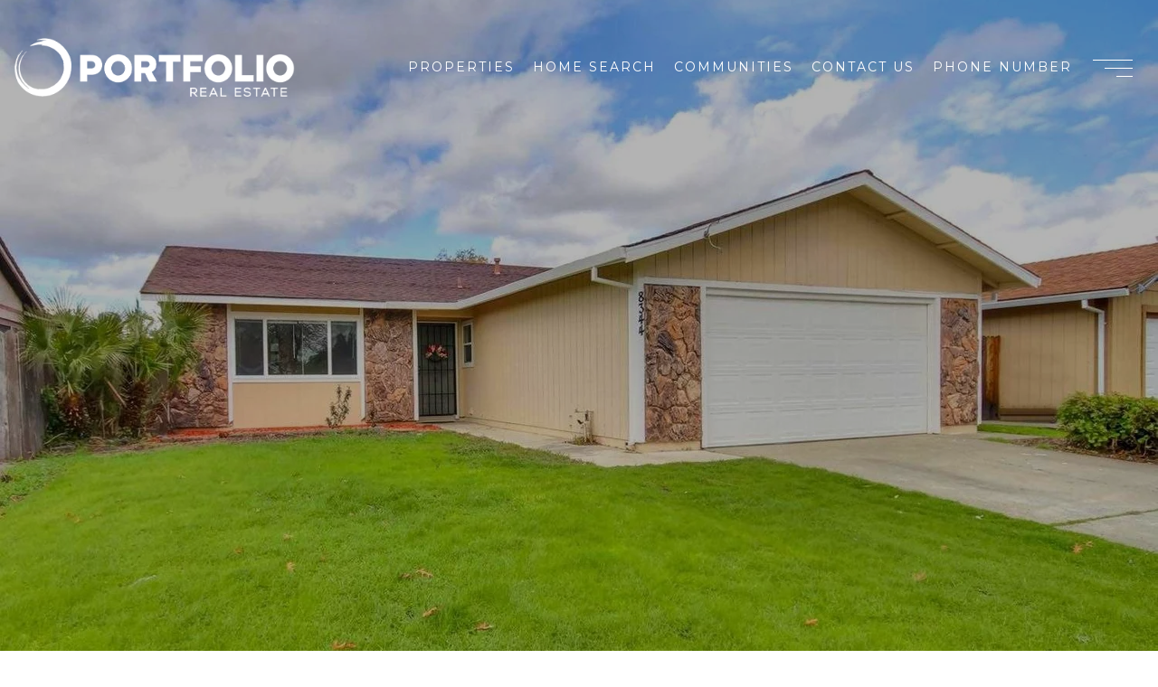

--- FILE ---
content_type: text/html; charset=utf-8
request_url: https://bss.luxurypresence.com/buttons/googleOneTap?companyId=1519b8cd-ef81-497f-91c4-e3045f0ccceb&websiteId=ce1df9c4-e502-4579-88b4-dcd95359d7fc&pageId=170e723d-0c89-4f86-87f3-e2fb9dbb4425&sourceUrl=https%3A%2F%2Fportfoliore.com%2Fproperties%2F8344-newfield-cir&pageMeta=%7B%22sourceResource%22%3A%22properties%22%2C%22pageElementId%22%3A%221438353d-a573-4ee8-8bc8-994520e86a45%22%2C%22pageQueryVariables%22%3A%7B%22property%22%3A%7B%22id%22%3A%221438353d-a573-4ee8-8bc8-994520e86a45%22%7D%2C%22properties%22%3A%7B%22relatedNeighborhoodPropertyId%22%3A%221438353d-a573-4ee8-8bc8-994520e86a45%22%2C%22sort%22%3A%22salesPrice%22%7D%2C%22neighborhood%22%3A%7B%7D%2C%22pressReleases%22%3A%7B%22propertyId%22%3A%221438353d-a573-4ee8-8bc8-994520e86a45%22%7D%7D%7D
body_size: 2827
content:
<style>
  html, body {margin: 0; padding: 0;}
</style>
<script src="https://accounts.google.com/gsi/client" async defer></script>
<script>
const parseURL = (url) => {
    const a = document.createElement('a');
    a.href = url;
    return a.origin;
}

const login = (token, provider, source)  => {
  const origin = (window.location != window.parent.location)
    ? parseURL(document.referrer)
    : window.location.origin;  
  const xhr = new XMLHttpRequest();
  xhr.responseType = 'json';
  xhr.onreadystatechange = function() {
    if (xhr.readyState === 4) {
      const response = xhr.response;
      const msg = {
        event: response.status,
        provider: provider,
        source: source,
        token: token
      }
      window.parent.postMessage(msg, origin);
    }
  }
  xhr.withCredentials = true;
  xhr.open('POST', `${origin}/api/v1/auth/login`, true);
  xhr.setRequestHeader("Content-Type", "application/json;charset=UTF-8");
  xhr.send(JSON.stringify({
    token,
    provider,
    source,
    websiteId: 'ce1df9c4-e502-4579-88b4-dcd95359d7fc',
    companyId: '1519b8cd-ef81-497f-91c4-e3045f0ccceb',
    pageId: '170e723d-0c89-4f86-87f3-e2fb9dbb4425',
    sourceUrl: 'https://portfoliore.com/properties/8344-newfield-cir',
    pageMeta: '{"sourceResource":"properties","pageElementId":"1438353d-a573-4ee8-8bc8-994520e86a45","pageQueryVariables":{"property":{"id":"1438353d-a573-4ee8-8bc8-994520e86a45"},"properties":{"relatedNeighborhoodPropertyId":"1438353d-a573-4ee8-8bc8-994520e86a45","sort":"salesPrice"},"neighborhood":{},"pressReleases":{"propertyId":"1438353d-a573-4ee8-8bc8-994520e86a45"}}}',
    utm: '',
    referrer: ''
  }));
}

function getExpirationCookie(expiresInMiliseconds) {
  const tomorrow  = new Date(Date.now() + expiresInMiliseconds); // The Date object returns today's timestamp
  return `portfoliore.com-SID=true; expires=${tomorrow.toUTCString()}; path=/; Secure; SameSite=None`;
}

function handleCredentialResponse(response) {
  document.cookie = getExpirationCookie(24 * 60 * 60 * 1000); // 1 day
  login(response.credential, 'GOOGLE', 'GOOGLE_SIGN_ON');
}

function handleClose() {
  const msg = {
    event: 'cancel',
    provider: 'GOOGLE',
    source: 'GOOGLE_SIGN_ON'
  }
  const origin = (window.location != window.parent.location)
    ? parseURL(document.referrer)
    : window.location.origin;
  window.parent.postMessage(msg, origin);
  document.cookie = getExpirationCookie(2 * 60 * 60 * 1000); // 2 hours
}

</script>
<div id="g_id_onload"
  data-client_id="673515100752-7s6f6j0qab4skl22cjpp7eirb2rjmfcg.apps.googleusercontent.com"
  data-callback="handleCredentialResponse"
  data-intermediate_iframe_close_callback="handleClose"
  data-state_cookie_domain = "portfoliore.com"
  data-allowed_parent_origin="https://portfoliore.com"
  data-skip_prompt_cookie="portfoliore.com-SID"
  data-cancel_on_tap_outside="false"
></div>

--- FILE ---
content_type: application/javascript; charset=UTF-8
request_url: https://portfoliore.com/cdn-cgi/challenge-platform/scripts/jsd/main.js
body_size: 4692
content:
window._cf_chl_opt={xkKZ4:'g'};~function(K1,z,E,g,e,I,G,l){K1=y,function(f,T,Kk,K0,L,M){for(Kk={f:353,T:296,L:280,M:279,h:243,W:299,N:287,d:295,Y:351,s:281},K0=y,L=f();!![];)try{if(M=parseInt(K0(Kk.f))/1*(-parseInt(K0(Kk.T))/2)+-parseInt(K0(Kk.L))/3+-parseInt(K0(Kk.M))/4+parseInt(K0(Kk.h))/5+-parseInt(K0(Kk.W))/6+parseInt(K0(Kk.N))/7*(parseInt(K0(Kk.d))/8)+parseInt(K0(Kk.Y))/9*(parseInt(K0(Kk.s))/10),M===T)break;else L.push(L.shift())}catch(h){L.push(L.shift())}}(K,362735),z=this||self,E=z[K1(242)],g={},g[K1(298)]='o',g[K1(350)]='s',g[K1(241)]='u',g[K1(339)]='z',g[K1(257)]='n',g[K1(263)]='I',g[K1(272)]='b',e=g,z[K1(251)]=function(T,L,M,h,KM,KZ,KJ,K6,N,Y,s,F,X,Q){if(KM={f:270,T:340,L:265,M:340,h:259,W:346,N:331,d:259,Y:346,s:331,F:324,c:313,X:347,n:262,Q:342},KZ={f:240,T:347,L:304},KJ={f:246,T:359,L:261,M:276},K6=K1,L===null||L===void 0)return h;for(N=U(L),T[K6(KM.f)][K6(KM.T)]&&(N=N[K6(KM.L)](T[K6(KM.f)][K6(KM.M)](L))),N=T[K6(KM.h)][K6(KM.W)]&&T[K6(KM.N)]?T[K6(KM.d)][K6(KM.Y)](new T[(K6(KM.s))](N)):function(O,K7,V){for(K7=K6,O[K7(KZ.f)](),V=0;V<O[K7(KZ.T)];O[V+1]===O[V]?O[K7(KZ.L)](V+1,1):V+=1);return O}(N),Y='nAsAaAb'.split('A'),Y=Y[K6(KM.F)][K6(KM.c)](Y),s=0;s<N[K6(KM.X)];F=N[s],X=B(T,L,F),Y(X)?(Q='s'===X&&!T[K6(KM.n)](L[F]),K6(KM.Q)===M+F?W(M+F,X):Q||W(M+F,L[F])):W(M+F,X),s++);return h;function W(O,V,K5){K5=y,Object[K5(KJ.f)][K5(KJ.T)][K5(KJ.L)](h,V)||(h[V]=[]),h[V][K5(KJ.M)](O)}},I=K1(357)[K1(349)](';'),G=I[K1(324)][K1(313)](I),z[K1(300)]=function(T,L,Kr,K8,M,h,W,N){for(Kr={f:328,T:347,L:347,M:307,h:276,W:245},K8=K1,M=Object[K8(Kr.f)](L),h=0;h<M[K8(Kr.T)];h++)if(W=M[h],'f'===W&&(W='N'),T[W]){for(N=0;N<L[M[h]][K8(Kr.L)];-1===T[W][K8(Kr.M)](L[M[h]][N])&&(G(L[M[h]][N])||T[W][K8(Kr.h)]('o.'+L[M[h]][N])),N++);}else T[W]=L[M[h]][K8(Kr.W)](function(Y){return'o.'+Y})},l=function(KF,Ks,KY,Kp,Kd,KN,KK,T,L,M){return KF={f:301,T:308},Ks={f:322,T:322,L:322,M:276,h:322,W:322,N:322,d:333,Y:319,s:276},KY={f:347},Kp={f:266},Kd={f:347,T:319,L:246,M:359,h:261,W:359,N:359,d:261,Y:266,s:276,F:322,c:276,X:322,n:276,Q:276,O:266,V:276,D:322,S:276,R:276,A:333},KN={f:260,T:319},KK=K1,T=String[KK(KF.f)],L={'h':function(h){return h==null?'':L.g(h,6,function(W,Ky){return Ky=y,Ky(KN.f)[Ky(KN.T)](W)})},'g':function(W,N,Y,Ki,s,F,X,Q,O,V,D,S,R,A,j,H,P,C){if(Ki=KK,null==W)return'';for(F={},X={},Q='',O=2,V=3,D=2,S=[],R=0,A=0,j=0;j<W[Ki(Kd.f)];j+=1)if(H=W[Ki(Kd.T)](j),Object[Ki(Kd.L)][Ki(Kd.M)][Ki(Kd.h)](F,H)||(F[H]=V++,X[H]=!0),P=Q+H,Object[Ki(Kd.L)][Ki(Kd.W)][Ki(Kd.h)](F,P))Q=P;else{if(Object[Ki(Kd.L)][Ki(Kd.N)][Ki(Kd.d)](X,Q)){if(256>Q[Ki(Kd.Y)](0)){for(s=0;s<D;R<<=1,A==N-1?(A=0,S[Ki(Kd.s)](Y(R)),R=0):A++,s++);for(C=Q[Ki(Kd.Y)](0),s=0;8>s;R=R<<1|C&1.98,A==N-1?(A=0,S[Ki(Kd.s)](Y(R)),R=0):A++,C>>=1,s++);}else{for(C=1,s=0;s<D;R=R<<1.14|C,A==N-1?(A=0,S[Ki(Kd.s)](Y(R)),R=0):A++,C=0,s++);for(C=Q[Ki(Kd.Y)](0),s=0;16>s;R=R<<1.38|1&C,N-1==A?(A=0,S[Ki(Kd.s)](Y(R)),R=0):A++,C>>=1,s++);}O--,O==0&&(O=Math[Ki(Kd.F)](2,D),D++),delete X[Q]}else for(C=F[Q],s=0;s<D;R=C&1.6|R<<1,N-1==A?(A=0,S[Ki(Kd.c)](Y(R)),R=0):A++,C>>=1,s++);Q=(O--,O==0&&(O=Math[Ki(Kd.X)](2,D),D++),F[P]=V++,String(H))}if(''!==Q){if(Object[Ki(Kd.L)][Ki(Kd.N)][Ki(Kd.h)](X,Q)){if(256>Q[Ki(Kd.Y)](0)){for(s=0;s<D;R<<=1,N-1==A?(A=0,S[Ki(Kd.n)](Y(R)),R=0):A++,s++);for(C=Q[Ki(Kd.Y)](0),s=0;8>s;R=1.69&C|R<<1.12,A==N-1?(A=0,S[Ki(Kd.Q)](Y(R)),R=0):A++,C>>=1,s++);}else{for(C=1,s=0;s<D;R=R<<1.44|C,N-1==A?(A=0,S[Ki(Kd.n)](Y(R)),R=0):A++,C=0,s++);for(C=Q[Ki(Kd.O)](0),s=0;16>s;R=R<<1.12|1.16&C,N-1==A?(A=0,S[Ki(Kd.V)](Y(R)),R=0):A++,C>>=1,s++);}O--,0==O&&(O=Math[Ki(Kd.D)](2,D),D++),delete X[Q]}else for(C=F[Q],s=0;s<D;R=1.37&C|R<<1.45,A==N-1?(A=0,S[Ki(Kd.Q)](Y(R)),R=0):A++,C>>=1,s++);O--,0==O&&D++}for(C=2,s=0;s<D;R=R<<1.46|C&1,A==N-1?(A=0,S[Ki(Kd.S)](Y(R)),R=0):A++,C>>=1,s++);for(;;)if(R<<=1,A==N-1){S[Ki(Kd.R)](Y(R));break}else A++;return S[Ki(Kd.A)]('')},'j':function(h,Kf){return Kf=KK,null==h?'':h==''?null:L.i(h[Kf(KY.f)],32768,function(W,KT){return KT=Kf,h[KT(Kp.f)](W)})},'i':function(W,N,Y,KL,s,F,X,Q,O,V,D,S,R,A,j,H,C,P){for(KL=KK,s=[],F=4,X=4,Q=3,O=[],S=Y(0),R=N,A=1,V=0;3>V;s[V]=V,V+=1);for(j=0,H=Math[KL(Ks.f)](2,2),D=1;H!=D;P=R&S,R>>=1,R==0&&(R=N,S=Y(A++)),j|=D*(0<P?1:0),D<<=1);switch(j){case 0:for(j=0,H=Math[KL(Ks.T)](2,8),D=1;D!=H;P=S&R,R>>=1,R==0&&(R=N,S=Y(A++)),j|=D*(0<P?1:0),D<<=1);C=T(j);break;case 1:for(j=0,H=Math[KL(Ks.L)](2,16),D=1;H!=D;P=S&R,R>>=1,R==0&&(R=N,S=Y(A++)),j|=(0<P?1:0)*D,D<<=1);C=T(j);break;case 2:return''}for(V=s[3]=C,O[KL(Ks.M)](C);;){if(A>W)return'';for(j=0,H=Math[KL(Ks.h)](2,Q),D=1;D!=H;P=R&S,R>>=1,0==R&&(R=N,S=Y(A++)),j|=(0<P?1:0)*D,D<<=1);switch(C=j){case 0:for(j=0,H=Math[KL(Ks.W)](2,8),D=1;H!=D;P=R&S,R>>=1,R==0&&(R=N,S=Y(A++)),j|=(0<P?1:0)*D,D<<=1);s[X++]=T(j),C=X-1,F--;break;case 1:for(j=0,H=Math[KL(Ks.N)](2,16),D=1;H!=D;P=S&R,R>>=1,R==0&&(R=N,S=Y(A++)),j|=(0<P?1:0)*D,D<<=1);s[X++]=T(j),C=X-1,F--;break;case 2:return O[KL(Ks.d)]('')}if(0==F&&(F=Math[KL(Ks.N)](2,Q),Q++),s[C])C=s[C];else if(C===X)C=V+V[KL(Ks.Y)](0);else return null;O[KL(Ks.s)](C),s[X++]=V+C[KL(Ks.Y)](0),F--,V=C,F==0&&(F=Math[KL(Ks.W)](2,Q),Q++)}}},M={},M[KK(KF.T)]=L.h,M}(),J();function m(M,h,KS,KI,W,N,d,Y,s,F,c,X){if(KS={f:275,T:327,L:294,M:271,h:337,W:278,N:309,d:318,Y:315,s:317,F:341,c:292,X:326,n:268,Q:337,O:338,V:258,D:285,S:310,R:337,A:314,j:306,H:337,P:325,C:286,KR:354,KA:273,Kj:303,KH:291,KP:308},KI=K1,!k(.01))return![];N=(W={},W[KI(KS.f)]=M,W[KI(KS.T)]=h,W);try{d=z[KI(KS.L)],Y=KI(KS.M)+z[KI(KS.h)][KI(KS.W)]+KI(KS.N)+d.r+KI(KS.d),s=new z[(KI(KS.Y))](),s[KI(KS.s)](KI(KS.F),Y),s[KI(KS.c)]=2500,s[KI(KS.X)]=function(){},F={},F[KI(KS.n)]=z[KI(KS.Q)][KI(KS.O)],F[KI(KS.V)]=z[KI(KS.Q)][KI(KS.D)],F[KI(KS.S)]=z[KI(KS.R)][KI(KS.A)],F[KI(KS.j)]=z[KI(KS.H)][KI(KS.P)],c=F,X={},X[KI(KS.C)]=N,X[KI(KS.KR)]=c,X[KI(KS.KA)]=KI(KS.Kj),s[KI(KS.KH)](l[KI(KS.KP)](X))}catch(n){}}function k(f,Kc,Kz){return Kc={f:284},Kz=K1,Math[Kz(Kc.f)]()<f}function b(f,T,KV,KO,KQ,Kt,Ke,L,M,h){KV={f:294,T:345,L:337,M:315,h:317,W:341,N:271,d:278,Y:334,s:330,F:292,c:326,X:302,n:248,Q:332,O:244,V:330,D:291,S:308,R:283},KO={f:316},KQ={f:267,T:329,L:249},Kt={f:292},Ke=K1,L=z[Ke(KV.f)],console[Ke(KV.T)](z[Ke(KV.L)]),M=new z[(Ke(KV.M))](),M[Ke(KV.h)](Ke(KV.W),Ke(KV.N)+z[Ke(KV.L)][Ke(KV.d)]+Ke(KV.Y)+L.r),L[Ke(KV.s)]&&(M[Ke(KV.F)]=5e3,M[Ke(KV.c)]=function(Ko){Ko=Ke,T(Ko(Kt.f))}),M[Ke(KV.X)]=function(KB){KB=Ke,M[KB(KQ.f)]>=200&&M[KB(KQ.f)]<300?T(KB(KQ.T)):T(KB(KQ.L)+M[KB(KQ.f)])},M[Ke(KV.n)]=function(KU){KU=Ke,T(KU(KO.f))},h={'t':a(),'lhr':E[Ke(KV.Q)]&&E[Ke(KV.Q)][Ke(KV.O)]?E[Ke(KV.Q)][Ke(KV.O)]:'','api':L[Ke(KV.V)]?!![]:![],'payload':f},M[Ke(KV.D)](l[Ke(KV.S)](JSON[Ke(KV.R)](h)))}function B(T,L,M,Kb,K3,h){K3=(Kb={f:269,T:259,L:289,M:247},K1);try{return L[M][K3(Kb.f)](function(){}),'p'}catch(W){}try{if(null==L[M])return L[M]===void 0?'u':'x'}catch(N){return'i'}return T[K3(Kb.T)][K3(Kb.L)](L[M])?'a':L[M]===T[K3(Kb.T)]?'E':!0===L[M]?'T':L[M]===!1?'F':(h=typeof L[M],K3(Kb.M)==h?o(T,L[M])?'N':'f':e[h]||'?')}function J(KP,KH,KA,Kq,f,T,L,M,h){if(KP={f:294,T:330,L:348,M:290,h:252,W:252,N:335,d:358},KH={f:348,T:290,L:358},KA={f:256},Kq=K1,f=z[Kq(KP.f)],!f)return;if(!v())return;(T=![],L=f[Kq(KP.T)]===!![],M=function(KG,W){if(KG=Kq,!T){if(T=!![],!v())return;W=x(),b(W.r,function(N){Z(f,N)}),W.e&&m(KG(KA.f),W.e)}},E[Kq(KP.L)]!==Kq(KP.M))?M():z[Kq(KP.h)]?E[Kq(KP.W)](Kq(KP.N),M):(h=E[Kq(KP.d)]||function(){},E[Kq(KP.d)]=function(Kx){Kx=Kq,h(),E[Kx(KH.f)]!==Kx(KH.T)&&(E[Kx(KH.L)]=h,M())})}function y(i,f,T){return T=K(),y=function(L,z,E){return L=L-239,E=T[L],E},y(i,f)}function v(Kn,Kg,f,T,L){return Kn={f:355,T:253},Kg=K1,f=3600,T=a(),L=Math[Kg(Kn.f)](Date[Kg(Kn.T)]()/1e3),L-T>f?![]:!![]}function Z(L,M,KC,Kl,h,W,N){if(KC={f:336,T:330,L:329,M:273,h:297,W:356,N:329,d:321,Y:311,s:297,F:356,c:327,X:274,n:321,Q:311},Kl=K1,h=Kl(KC.f),!L[Kl(KC.T)])return;M===Kl(KC.L)?(W={},W[Kl(KC.M)]=h,W[Kl(KC.h)]=L.r,W[Kl(KC.W)]=Kl(KC.N),z[Kl(KC.d)][Kl(KC.Y)](W,'*')):(N={},N[Kl(KC.M)]=h,N[Kl(KC.s)]=L.r,N[Kl(KC.F)]=Kl(KC.c),N[Kl(KC.X)]=M,z[Kl(KC.n)][Kl(KC.Q)](N,'*'))}function a(KX,KE,f){return KX={f:294,T:355},KE=K1,f=z[KE(KX.f)],Math[KE(KX.T)](+atob(f.t))}function U(f,Km,K4,T){for(Km={f:265,T:328,L:343},K4=K1,T=[];null!==f;T=T[K4(Km.f)](Object[K4(Km.T)](f)),f=Object[K4(Km.L)](f));return T}function K(Ku){return Ku='xkKZ4,1662516CuNtBr,1849710WDulxF,690eSxhOl,tabIndex,stringify,random,gKwbC5,errorInfoObject,7sMMoDZ,createElement,isArray,loading,send,timeout,appendChild,__CF$cv$params,1275360jiFLqY,80WCRFcV,sid,object,774348CvBjGI,Qgcf5,fromCharCode,onload,jsd,splice,navigator,chlApiClientVersion,indexOf,XPpF,/b/ov1/0.6638743359231635:1765124479:gbUtk7VeDWyYFGIOe5PjSCJNIK6fkln4yPKLRdmga1s/,chlApiRumWidgetAgeMs,postMessage,iframe,bind,hhzn3,XMLHttpRequest,xhr-error,open,/invisible/jsd,charAt,Function,parent,pow,style,includes,gRjkt7,ontimeout,error,keys,success,api,Set,location,join,/jsd/oneshot/5eaf848a0845/0.6638743359231635:1765124479:gbUtk7VeDWyYFGIOe5PjSCJNIK6fkln4yPKLRdmga1s/,DOMContentLoaded,cloudflare-invisible,_cf_chl_opt,vKoX8,symbol,getOwnPropertyNames,POST,d.cookie,getPrototypeOf,removeChild,log,from,length,readyState,split,string,161982tBSQtN,contentDocument,11651oCPjnt,chctx,floor,event,_cf_chl_opt;XQlKq9;mpuA2;BYBs3;bqzg9;gtpfA4;SZQFk7;rTYyd6;gTvhm6;ubgT9;JrBNE9;NgAVk0;YBjhw4;WvQh6;cJDYB1;Qgcf5;eHVD2;VJwN2,onreadystatechange,hasOwnProperty,display: none,sort,undefined,document,2943750WipyqZ,href,map,prototype,function,onerror,http-code:,[native code],cJDYB1,addEventListener,now,toString,body,error on cf_chl_props,number,chlApiUrl,Array,Q$8Rhl-3o5fvjswSOZyPB+mpuEa1zUkdVFTLcKAJIt9GiYqrC04WHNgDMeb27xXn6,call,isNaN,bigint,clientInformation,concat,charCodeAt,status,chlApiSitekey,catch,Object,/cdn-cgi/challenge-platform/h/,boolean,source,detail,msg,push,contentWindow'.split(','),K=function(){return Ku},K()}function x(KW,K9,L,M,h,W,N){K9=(KW={f:288,T:312,L:323,M:239,h:282,W:255,N:293,d:277,Y:264,s:305,F:352,c:255,X:344},K1);try{return L=E[K9(KW.f)](K9(KW.T)),L[K9(KW.L)]=K9(KW.M),L[K9(KW.h)]='-1',E[K9(KW.W)][K9(KW.N)](L),M=L[K9(KW.d)],h={},h=cJDYB1(M,M,'',h),h=cJDYB1(M,M[K9(KW.Y)]||M[K9(KW.s)],'n.',h),h=cJDYB1(M,L[K9(KW.F)],'d.',h),E[K9(KW.c)][K9(KW.X)](L),W={},W.r=h,W.e=null,W}catch(d){return N={},N.r={},N.e=d,N}}function o(f,T,Ka,K2){return Ka={f:320,T:246,L:254,M:261,h:307,W:250},K2=K1,T instanceof f[K2(Ka.f)]&&0<f[K2(Ka.f)][K2(Ka.T)][K2(Ka.L)][K2(Ka.M)](T)[K2(Ka.h)](K2(Ka.W))}}()